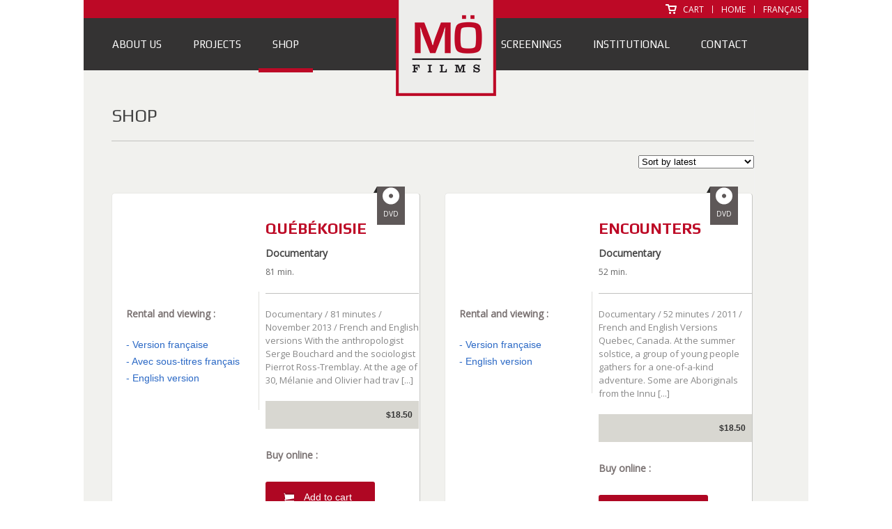

--- FILE ---
content_type: text/html; charset=UTF-8
request_url: https://mofilms.ca/en/boutique/
body_size: 6872
content:
<!DOCTYPE html> <!--[if IE 7]><html class="ie ie7" lang="en-US"> <![endif]--> <!--[if IE 8]><html class="ie ie8" lang="en-US"> <![endif]--> <!--[if !(IE 7) | !(IE 8)  ]><!--><html lang="en-US"> <!--<![endif]--><head><meta charset="UTF-8" /><meta name="viewport" content="width=device-width" /><title>Shop | MÖ FILMS</title><link rel="profile" href="http://gmpg.org/xfn/11" /><link rel="pingback" href="/xmlrpc.php" /><link href="https://fonts.googleapis.com/css?family=Open+Sans|Play:400,700" rel="stylesheet"> <!--[if lt IE 9]> <script src="/wp-content/themes/iconic-one/js/html5.js" type="text/javascript"></script> <![endif]--><meta name='robots' content='max-image-preview:large' /><style>img:is([sizes="auto" i], [sizes^="auto," i]) { contain-intrinsic-size: 3000px 1500px }</style><link rel='dns-prefetch' href='//fonts.googleapis.com' /><link rel="alternate" type="application/rss+xml" title="MÖ FILMS &raquo; Feed" href="https://mofilms.ca/en/feed/" /><link rel='stylesheet' id='stripe-main-styles-css' href='/wp-content/mu-plugins/vendor/godaddy/mwc-core/assets/css/stripe-settings.css?ver=1766079161' type='text/css' media='all' /><link rel='stylesheet' id='wp-block-library-css' href='/wp-includes/css/dist/block-library/style.min.css?ver=1760524527' type='text/css' media='all' /><style id='classic-theme-styles-inline-css' type='text/css'>/*! This file is auto-generated */
.wp-block-button__link{color:#fff;background-color:#32373c;border-radius:9999px;box-shadow:none;text-decoration:none;padding:calc(.667em + 2px) calc(1.333em + 2px);font-size:1.125em}.wp-block-file__button{background:#32373c;color:#fff;text-decoration:none}</style><link rel='stylesheet' id='wc-block-style-css' href='/wp-content/plugins/woocommerce/assets/css/blocks/style.css?ver=1646953304' type='text/css' media='all' /><style id='global-styles-inline-css' type='text/css'>:root{--wp--preset--aspect-ratio--square: 1;--wp--preset--aspect-ratio--4-3: 4/3;--wp--preset--aspect-ratio--3-4: 3/4;--wp--preset--aspect-ratio--3-2: 3/2;--wp--preset--aspect-ratio--2-3: 2/3;--wp--preset--aspect-ratio--16-9: 16/9;--wp--preset--aspect-ratio--9-16: 9/16;--wp--preset--color--black: #000000;--wp--preset--color--cyan-bluish-gray: #abb8c3;--wp--preset--color--white: #ffffff;--wp--preset--color--pale-pink: #f78da7;--wp--preset--color--vivid-red: #cf2e2e;--wp--preset--color--luminous-vivid-orange: #ff6900;--wp--preset--color--luminous-vivid-amber: #fcb900;--wp--preset--color--light-green-cyan: #7bdcb5;--wp--preset--color--vivid-green-cyan: #00d084;--wp--preset--color--pale-cyan-blue: #8ed1fc;--wp--preset--color--vivid-cyan-blue: #0693e3;--wp--preset--color--vivid-purple: #9b51e0;--wp--preset--gradient--vivid-cyan-blue-to-vivid-purple: linear-gradient(135deg,rgba(6,147,227,1) 0%,rgb(155,81,224) 100%);--wp--preset--gradient--light-green-cyan-to-vivid-green-cyan: linear-gradient(135deg,rgb(122,220,180) 0%,rgb(0,208,130) 100%);--wp--preset--gradient--luminous-vivid-amber-to-luminous-vivid-orange: linear-gradient(135deg,rgba(252,185,0,1) 0%,rgba(255,105,0,1) 100%);--wp--preset--gradient--luminous-vivid-orange-to-vivid-red: linear-gradient(135deg,rgba(255,105,0,1) 0%,rgb(207,46,46) 100%);--wp--preset--gradient--very-light-gray-to-cyan-bluish-gray: linear-gradient(135deg,rgb(238,238,238) 0%,rgb(169,184,195) 100%);--wp--preset--gradient--cool-to-warm-spectrum: linear-gradient(135deg,rgb(74,234,220) 0%,rgb(151,120,209) 20%,rgb(207,42,186) 40%,rgb(238,44,130) 60%,rgb(251,105,98) 80%,rgb(254,248,76) 100%);--wp--preset--gradient--blush-light-purple: linear-gradient(135deg,rgb(255,206,236) 0%,rgb(152,150,240) 100%);--wp--preset--gradient--blush-bordeaux: linear-gradient(135deg,rgb(254,205,165) 0%,rgb(254,45,45) 50%,rgb(107,0,62) 100%);--wp--preset--gradient--luminous-dusk: linear-gradient(135deg,rgb(255,203,112) 0%,rgb(199,81,192) 50%,rgb(65,88,208) 100%);--wp--preset--gradient--pale-ocean: linear-gradient(135deg,rgb(255,245,203) 0%,rgb(182,227,212) 50%,rgb(51,167,181) 100%);--wp--preset--gradient--electric-grass: linear-gradient(135deg,rgb(202,248,128) 0%,rgb(113,206,126) 100%);--wp--preset--gradient--midnight: linear-gradient(135deg,rgb(2,3,129) 0%,rgb(40,116,252) 100%);--wp--preset--font-size--small: 13px;--wp--preset--font-size--medium: 20px;--wp--preset--font-size--large: 36px;--wp--preset--font-size--x-large: 42px;--wp--preset--spacing--20: 0.44rem;--wp--preset--spacing--30: 0.67rem;--wp--preset--spacing--40: 1rem;--wp--preset--spacing--50: 1.5rem;--wp--preset--spacing--60: 2.25rem;--wp--preset--spacing--70: 3.38rem;--wp--preset--spacing--80: 5.06rem;--wp--preset--shadow--natural: 6px 6px 9px rgba(0, 0, 0, 0.2);--wp--preset--shadow--deep: 12px 12px 50px rgba(0, 0, 0, 0.4);--wp--preset--shadow--sharp: 6px 6px 0px rgba(0, 0, 0, 0.2);--wp--preset--shadow--outlined: 6px 6px 0px -3px rgba(255, 255, 255, 1), 6px 6px rgba(0, 0, 0, 1);--wp--preset--shadow--crisp: 6px 6px 0px rgba(0, 0, 0, 1);}:where(.is-layout-flex){gap: 0.5em;}:where(.is-layout-grid){gap: 0.5em;}body .is-layout-flex{display: flex;}.is-layout-flex{flex-wrap: wrap;align-items: center;}.is-layout-flex > :is(*, div){margin: 0;}body .is-layout-grid{display: grid;}.is-layout-grid > :is(*, div){margin: 0;}:where(.wp-block-columns.is-layout-flex){gap: 2em;}:where(.wp-block-columns.is-layout-grid){gap: 2em;}:where(.wp-block-post-template.is-layout-flex){gap: 1.25em;}:where(.wp-block-post-template.is-layout-grid){gap: 1.25em;}.has-black-color{color: var(--wp--preset--color--black) !important;}.has-cyan-bluish-gray-color{color: var(--wp--preset--color--cyan-bluish-gray) !important;}.has-white-color{color: var(--wp--preset--color--white) !important;}.has-pale-pink-color{color: var(--wp--preset--color--pale-pink) !important;}.has-vivid-red-color{color: var(--wp--preset--color--vivid-red) !important;}.has-luminous-vivid-orange-color{color: var(--wp--preset--color--luminous-vivid-orange) !important;}.has-luminous-vivid-amber-color{color: var(--wp--preset--color--luminous-vivid-amber) !important;}.has-light-green-cyan-color{color: var(--wp--preset--color--light-green-cyan) !important;}.has-vivid-green-cyan-color{color: var(--wp--preset--color--vivid-green-cyan) !important;}.has-pale-cyan-blue-color{color: var(--wp--preset--color--pale-cyan-blue) !important;}.has-vivid-cyan-blue-color{color: var(--wp--preset--color--vivid-cyan-blue) !important;}.has-vivid-purple-color{color: var(--wp--preset--color--vivid-purple) !important;}.has-black-background-color{background-color: var(--wp--preset--color--black) !important;}.has-cyan-bluish-gray-background-color{background-color: var(--wp--preset--color--cyan-bluish-gray) !important;}.has-white-background-color{background-color: var(--wp--preset--color--white) !important;}.has-pale-pink-background-color{background-color: var(--wp--preset--color--pale-pink) !important;}.has-vivid-red-background-color{background-color: var(--wp--preset--color--vivid-red) !important;}.has-luminous-vivid-orange-background-color{background-color: var(--wp--preset--color--luminous-vivid-orange) !important;}.has-luminous-vivid-amber-background-color{background-color: var(--wp--preset--color--luminous-vivid-amber) !important;}.has-light-green-cyan-background-color{background-color: var(--wp--preset--color--light-green-cyan) !important;}.has-vivid-green-cyan-background-color{background-color: var(--wp--preset--color--vivid-green-cyan) !important;}.has-pale-cyan-blue-background-color{background-color: var(--wp--preset--color--pale-cyan-blue) !important;}.has-vivid-cyan-blue-background-color{background-color: var(--wp--preset--color--vivid-cyan-blue) !important;}.has-vivid-purple-background-color{background-color: var(--wp--preset--color--vivid-purple) !important;}.has-black-border-color{border-color: var(--wp--preset--color--black) !important;}.has-cyan-bluish-gray-border-color{border-color: var(--wp--preset--color--cyan-bluish-gray) !important;}.has-white-border-color{border-color: var(--wp--preset--color--white) !important;}.has-pale-pink-border-color{border-color: var(--wp--preset--color--pale-pink) !important;}.has-vivid-red-border-color{border-color: var(--wp--preset--color--vivid-red) !important;}.has-luminous-vivid-orange-border-color{border-color: var(--wp--preset--color--luminous-vivid-orange) !important;}.has-luminous-vivid-amber-border-color{border-color: var(--wp--preset--color--luminous-vivid-amber) !important;}.has-light-green-cyan-border-color{border-color: var(--wp--preset--color--light-green-cyan) !important;}.has-vivid-green-cyan-border-color{border-color: var(--wp--preset--color--vivid-green-cyan) !important;}.has-pale-cyan-blue-border-color{border-color: var(--wp--preset--color--pale-cyan-blue) !important;}.has-vivid-cyan-blue-border-color{border-color: var(--wp--preset--color--vivid-cyan-blue) !important;}.has-vivid-purple-border-color{border-color: var(--wp--preset--color--vivid-purple) !important;}.has-vivid-cyan-blue-to-vivid-purple-gradient-background{background: var(--wp--preset--gradient--vivid-cyan-blue-to-vivid-purple) !important;}.has-light-green-cyan-to-vivid-green-cyan-gradient-background{background: var(--wp--preset--gradient--light-green-cyan-to-vivid-green-cyan) !important;}.has-luminous-vivid-amber-to-luminous-vivid-orange-gradient-background{background: var(--wp--preset--gradient--luminous-vivid-amber-to-luminous-vivid-orange) !important;}.has-luminous-vivid-orange-to-vivid-red-gradient-background{background: var(--wp--preset--gradient--luminous-vivid-orange-to-vivid-red) !important;}.has-very-light-gray-to-cyan-bluish-gray-gradient-background{background: var(--wp--preset--gradient--very-light-gray-to-cyan-bluish-gray) !important;}.has-cool-to-warm-spectrum-gradient-background{background: var(--wp--preset--gradient--cool-to-warm-spectrum) !important;}.has-blush-light-purple-gradient-background{background: var(--wp--preset--gradient--blush-light-purple) !important;}.has-blush-bordeaux-gradient-background{background: var(--wp--preset--gradient--blush-bordeaux) !important;}.has-luminous-dusk-gradient-background{background: var(--wp--preset--gradient--luminous-dusk) !important;}.has-pale-ocean-gradient-background{background: var(--wp--preset--gradient--pale-ocean) !important;}.has-electric-grass-gradient-background{background: var(--wp--preset--gradient--electric-grass) !important;}.has-midnight-gradient-background{background: var(--wp--preset--gradient--midnight) !important;}.has-small-font-size{font-size: var(--wp--preset--font-size--small) !important;}.has-medium-font-size{font-size: var(--wp--preset--font-size--medium) !important;}.has-large-font-size{font-size: var(--wp--preset--font-size--large) !important;}.has-x-large-font-size{font-size: var(--wp--preset--font-size--x-large) !important;}
:where(.wp-block-post-template.is-layout-flex){gap: 1.25em;}:where(.wp-block-post-template.is-layout-grid){gap: 1.25em;}
:where(.wp-block-columns.is-layout-flex){gap: 2em;}:where(.wp-block-columns.is-layout-grid){gap: 2em;}
:root :where(.wp-block-pullquote){font-size: 1.5em;line-height: 1.6;}</style><link rel='stylesheet' id='nivo-image-slider-css' href='/wp-content/plugins/nivo-image-slider/assets/css/style.css?ver=1556488579' type='text/css' media='all' /><link rel='stylesheet' id='woocommerce-layout-css' href='/wp-content/plugins/woocommerce/assets/css/woocommerce-layout.css?ver=1646953305' type='text/css' media='all' /><link rel='stylesheet' id='woocommerce-smallscreen-css' href='/wp-content/plugins/woocommerce/assets/css/woocommerce-smallscreen.css?ver=1646953305' type='text/css' media='only screen and (max-width: 768px)' /><link rel='stylesheet' id='woocommerce-general-css' href='/wp-content/plugins/woocommerce/assets/css/woocommerce.css?ver=1646953305' type='text/css' media='all' /><style id='woocommerce-inline-inline-css' type='text/css'>.woocommerce form .form-row .required { visibility: visible; }</style><link rel='stylesheet' id='qts_front_styles-css' href='/wp-content/plugins/qtranslate-slug/assets/css/qts-default.css?ver=1556488585' type='text/css' media='all' /><link rel='stylesheet' id='woocommerce-wootabs-plugin-styles-css' href='/wp-content/plugins/woocommerce-wootabs/public/assets/css/public.css?ver=1556489507' type='text/css' media='all' /><link rel='stylesheet' id='themonic-style-css' href='/wp-content/themes/iconic-one/style.css?ver=1570243050' type='text/css' media='all' /><link rel='stylesheet' id='custom-style-css' href='/wp-content/themes/iconic-one/custom.css?ver=1556487196' type='text/css' media='all' /> <!--[if lt IE 9]><link rel='stylesheet' id='themonic-ie-css' href='/wp-content/themes/iconic-one/css/ie.css?ver=1556487672' type='text/css' media='all' /> <![endif]--><link rel='stylesheet' id='style-css' href='/wp-content/themes/iconic-one/style.css?ver=1570243050' type='text/css' media='all' /> <script type="text/javascript" id="wp-disable-css-lazy-load-js-extra">var WpDisableAsyncLinks = {"wp-disable-google-fonts":"https:\/\/fonts.googleapis.com\/css?family=Ubuntu:400,700&subset=latin,latin-ext"};</script> <link rel="EditURI" type="application/rsd+xml" title="RSD" href="/xmlrpc.php?rsd" /><link rel="canonical" href="https://mofilms.ca/en/boutique/" /><link rel='shortlink' href='https://mofilms.ca/en/?p=16' /><link rel="alternate" title="oEmbed (JSON)" type="application/json+oembed" href="/en/wp-json/oembed/1.0/embed?url=https%3A%2F%2Fmofilms.ca%2Fen%2Fboutique%2F" /><link rel="alternate" title="oEmbed (XML)" type="text/xml+oembed" href="/en/wp-json/oembed/1.0/embed?url=https%3A%2F%2Fmofilms.ca%2Fen%2Fboutique%2F&#038;format=xml" /><base href="https://mofilms.ca/"></base> <script type="text/javascript">// 
	function toggleLinkGrp(id) {
	   var e = document.getElementById(id);
	   if(e.style.display == 'block')
			e.style.display = 'none';
	   else
			e.style.display = 'block';
	}
	//</script> <meta name="generator" content="qTranslate-XT 3.6.0.dev" /><link hreflang="x-default" href="https://mofilms.ca/fr/boutique/" rel="alternate" /><link hreflang="fr" href="https://mofilms.ca/fr/boutique/" rel="alternate" /><link hreflang="en" href="https://mofilms.ca/en/boutique/" rel="alternate" /> <noscript><style>.woocommerce-product-gallery{ opacity: 1 !important; }</style></noscript><meta http-equiv="Content-Type" content="text/html; charset=UTF-8" ></head><body class="wp-singular page-template-default page page-id-16 wp-theme-iconic-one woocommerce woocommerce-page woocommerce-no-js metaslider-plugin full-width single-author en"><div id="page" class="hfeed site"><header id="masthead" class="site-header" role="banner"><div class="themonic-logo"> <a href="https://mofilms.ca/en/" title="MÖ FILMS" rel="home"><img src="/wp-content/uploads/2013/09/logo.png" alt="MÖ FILMS"></a></div><div class="menu-topmenu-container"><ul id="menu-topmenu" class="menu"><li id="lang_select"><a href="https://mofilms.ca/fr/boutique/" lang="fr">Fran&ccedil;ais</a></li><li id="menu-item-85" class="menu-item menu-item-type-post_type menu-item-object-page menu-item-home menu-item-85"><a href="https://mofilms.ca/en/">Home</a></li><li class="menu-item-102"><a class="cart-contents" href="https://mofilms.ca/en/panier/">Cart</a></li></ul></div><nav id="site-navigation" class="themonic-nav" role="navigation"> <a class="assistive-text" href="#content" title="Skip to content">Skip to content</a><div class="menu-generalmenu-container"><ul id="menu-top" class="nav-menu"><li id="menu-item-586" class="menu-item menu-item-type-post_type menu-item-object-page menu-item-586"><a href="https://mofilms.ca/en/a-propos/">About us</a></li><li id="menu-item-587" class="menu-item menu-item-type-post_type menu-item-object-page menu-item-587"><a href="https://mofilms.ca/en/projects/">Projects</a></li><li id="menu-item-582" class="menu-item menu-item-type-post_type menu-item-object-page current-menu-item page_item page-item-16 current_page_item menu-item-582"><a href="https://mofilms.ca/en/boutique/" aria-current="page">Shop</a></li><li id="menu-item-583" class="menu-item menu-item-type-post_type menu-item-object-page menu-item-583"><a href="https://mofilms.ca/en/contact/">Contact</a></li><li id="menu-item-584" class="menu-item menu-item-type-post_type menu-item-object-page menu-item-584"><a href="https://mofilms.ca/en/lectures/">Institutional</a></li><li id="menu-item-585" class="menu-item menu-item-type-post_type menu-item-object-page menu-item-585"><a href="https://mofilms.ca/en/screenings/">Screenings</a></li></ul></div></nav><div class="clear"></div></header><div id="main" class="wrapper"><div id="primary" class="site-content"><div id="content" role="main"><article id="post-16" class="post-16 page type-page status-publish hentry"><header class="entry-header"><h1 class="entry-title">Shop</h1></header><div class="entry-content"><div class="woocommerce columns-4 "><div class="woocommerce-notices-wrapper"></div><form class="woocommerce-ordering" method="get"> <select name="orderby" class="orderby" aria-label="Shop order"><option value="popularity" >Sort by popularity</option><option value="date"  selected='selected'>Sort by latest</option><option value="price" >Sort by price: low to high</option><option value="price-desc" >Sort by price: high to low</option> </select> <input type="hidden" name="paged" value="1" /></form><ul class="products columns-4"><li class="first post-188 product type-product status-publish has-post-thumbnail product_cat-dvd  instock taxable shipping-taxable purchasable product-type-simple"> <a href="https://mofilms.ca/en/boutique/quebekoisie/" class="woocommerce-LoopProduct-link woocommerce-loop-product__link"><div class="left" style="width:220px; overflow:hidden;"> <a class="left productsThumb" href="https://mofilms.ca/en/boutique/quebekoisie/"> <noscript><img decoding="async" style="width:211px;" src="/wp-content/uploads/2014/10/Affiche_quebekoisie_Finale_24x36_avec_prix_format_web.jpg" alt=""></noscript><img class="lazyload" decoding="async" style="width:211px;" src='data:image/svg+xml,%3Csvg%20xmlns=%22http://www.w3.org/2000/svg%22%20viewBox=%220%200%20210%20140%22%3E%3C/svg%3E' data-src="/wp-content/uploads/2014/10/Affiche_quebekoisie_Finale_24x36_avec_prix_format_web.jpg" alt=""> </a><div class="locationLinks left"><p>Rental and viewing&nbsp;:</p><ul><li><a href="https://vimeo.com/ondemand/quebekoisie">- Version française</a></li><li><a href="https://vimeo.com/ondemand/35345">- Avec sous-titres français</a></li><li><a href="https://vimeo.com/ondemand/35343">- English version</a></li></ul></div></div><div class="right productContent "><h3><a class="" href="https://mofilms.ca/en/boutique/quebekoisie/">Québékoisie</a></h3><p class="productType">Documentary</p><p class="productMoreInfo">81 min.</p><div class="product_category_title"><div class="gidi"></div><span class="DVD">DVD</span></div><div class="productDescription">Documentary / 81 minutes / November 2013 / French and English versions With the anthropologist Serge Bouchard and the sociologist Pierrot Ross-Tremblay. At the age of 30, Mélanie and Olivier had trav [...]</div> <span class="price"><span class="woocommerce-Price-amount amount"><span class="woocommerce-Price-currencySymbol">&#36;</span>18.50</span></span><div class='left buyOnline'><p>Buy online :</p></a><a href="/en/boutique/?add-to-cart=188" data-quantity="1" class="button product_type_simple add_to_cart_button ajax_add_to_cart" data-product_id="188" data-product_sku="" aria-label="Add &ldquo;Québékoisie&rdquo; to your cart" rel="nofollow" data-product_price="18.50" data-product_name="Québékoisie" data-google_product_id="">Add to cart</a></div></div></li><li class="post-34 product type-product status-publish has-post-thumbnail product_cat-dvd last instock taxable shipping-taxable purchasable product-type-simple"> <a href="https://mofilms.ca/en/boutique/encounters/" class="woocommerce-LoopProduct-link woocommerce-loop-product__link"><div class="left" style="width:220px; overflow:hidden;"> <a class="left productsThumb" href="https://mofilms.ca/en/boutique/encounters/"> <noscript><img decoding="async" style="width:211px;" src="/wp-content/uploads/2013/09/rencontre.jpg" alt=""></noscript><img class="lazyload" decoding="async" style="width:211px;" src='data:image/svg+xml,%3Csvg%20xmlns=%22http://www.w3.org/2000/svg%22%20viewBox=%220%200%20210%20140%22%3E%3C/svg%3E' data-src="/wp-content/uploads/2013/09/rencontre.jpg" alt=""> </a><div class="locationLinks left"><p>Rental and viewing&nbsp;:</p><ul><li><a href="https://vimeo.com/ondemand/rencontre">- Version française</a></li><li><a href="https://vimeo.com/ondemand/encounters">- English version</a></li></ul></div></div><div class="right productContent "><h3><a class="" href="https://mofilms.ca/en/boutique/encounters/">Encounters</a></h3><p class="productType">Documentary</p><p class="productMoreInfo">52 min.</p><div class="product_category_title"><div class="gidi"></div><span class="DVD">DVD</span></div><div class="productDescription">Documentary / 52 minutes / 2011 / French and English Versions Quebec, Canada. At the summer solstice, a group of young people gathers for a one-of-a-kind adventure. Some are Aboriginals from the Innu  [...]</div> <span class="price"><span class="woocommerce-Price-amount amount"><span class="woocommerce-Price-currencySymbol">&#36;</span>18.50</span></span><div class='left buyOnline'><p>Buy online :</p></a><a href="/en/boutique/?add-to-cart=34" data-quantity="1" class="button product_type_simple add_to_cart_button ajax_add_to_cart" data-product_id="34" data-product_sku="" aria-label="Add &ldquo;Encounters&rdquo; to your cart" rel="nofollow" data-product_price="18.50" data-product_name="Encounters" data-google_product_id="">Add to cart</a></div></div></li><li class="first post-143 product type-product status-publish has-post-thumbnail product_cat-dvd  outofstock taxable shipping-taxable purchasable product-type-simple"> <a href="https://mofilms.ca/en/boutique/asiemut/" class="woocommerce-LoopProduct-link woocommerce-loop-product__link"><div class="left" style="width:220px; overflow:hidden;"> <a class="left productsThumb" href="https://mofilms.ca/en/boutique/asiemut/"> <noscript><img decoding="async" style="width:211px;" src="/wp-content/uploads/2013/09/Untitled-2.png" alt=""></noscript><img class="lazyload" decoding="async" style="width:211px;" src='data:image/svg+xml,%3Csvg%20xmlns=%22http://www.w3.org/2000/svg%22%20viewBox=%220%200%20210%20140%22%3E%3C/svg%3E' data-src="/wp-content/uploads/2013/09/Untitled-2.png" alt=""> </a><div class="locationLinks left"><p>Rental and viewing&nbsp;:</p><ul><li><a href="https://www.onf.ca/film/asiemut/location">ONF (au Canada) <a href="http://www.filmsdocumentaires.com/films/1691-asiemut"> FilmsDocumentaires.com</a></li></ul></div></div><div class="right productContent "><h3><a class="" href="https://mofilms.ca/en/boutique/asiemut/">ASIEMUT</a></h3><p class="productType">Documentary</p><p class="productMoreInfo">56 min.</p><div class="product_category_title"><div class="gidi"></div><span class="DVD">DVD</span></div><div class="productDescription">Documentary / 56 minutes / 2007 / French and English versions / 35 prizes won around the world There are so many choices in everyday life! Everyone has their own journey, their own direction, their ow [...]</div> <span class="price"><span class="woocommerce-Price-amount amount"><span class="woocommerce-Price-currencySymbol">&#36;</span>18.50</span></span><div class='left buyOnline'><p>Buy online :</p></a><a href="https://mofilms.ca/en/boutique/asiemut/" data-quantity="1" class="button product_type_simple" data-product_id="143" data-product_sku="" aria-label="Read more about &ldquo;ASIEMUT&rdquo;" rel="nofollow" data-product_price="18.50" data-product_name="ASIEMUT" data-google_product_id="">Read more</a></div></div></li><li class="post-146 product type-product status-publish has-post-thumbnail product_cat-book last outofstock taxable shipping-taxable product-type-simple"> <a href="https://mofilms.ca/en/boutique/cadence/" class="woocommerce-LoopProduct-link woocommerce-loop-product__link"><div class="left" style="width:220px; overflow:hidden;"> <a class="left productsThumb" href="https://mofilms.ca/en/boutique/cadence/"> <noscript><img decoding="async" style="width:211px;" src="/wp-content/uploads/2014/08/cadence-site-web.jpg" alt=""></noscript><img class="lazyload" decoding="async" style="width:211px;" src='data:image/svg+xml,%3Csvg%20xmlns=%22http://www.w3.org/2000/svg%22%20viewBox=%220%200%20210%20140%22%3E%3C/svg%3E' data-src="/wp-content/uploads/2014/08/cadence-site-web.jpg" alt=""> </a></div><div class="right productContent "><h3><a class="" href="https://mofilms.ca/en/boutique/cadence/">Cadence</a></h3><p class="productType">Book (in french): The Asiemut Expedition</p><p class="productMoreInfo">160 pages</p><div class="product_category_title"><div class="gidi"></div><span class="BOOK">BOOK</span></div><div class="productDescription">Book / In French only / 160 pages (including 16 pages of photos) / 2007  This book carries us deeper into the author&#8217;s cycling adventure: 8,000 km from Mongolia to India. Through encounters, jo [...]</div><div class='left buyOnline'><p>Buy online :</p></a><a href="https://mofilms.ca/en/boutique/cadence/" data-quantity="1" class="button product_type_simple" data-product_id="146" data-product_sku="" aria-label="Read more about &ldquo;Cadence&rdquo;" rel="nofollow" data-product_price="" data-product_name="Cadence" data-google_product_id="">Read more</a></div></div></li></ul></div></div><footer class="entry-meta"></footer></article></div></div><div id="secondary" class="widget-area" role="complementary"><div class="widget widget_search"><form role="search" method="get" id="searchform" class="searchform" action="https://mofilms.ca/en/"><div> <label class="screen-reader-text" for="s">Search for:</label> <input type="text" value="" name="s" id="s" /> <input type="submit" id="searchsubmit" value="Search" /></div></form></div><div class="widget widget_recent_entries"><p class="widget-title">Recent Posts</p><ul><li><a href='https://mofilms.ca/en/a-hauteur-denfant-au-cinema-a-lautomne-2024/'>À hauteur d&#8217;enfant en clôture du FCVQ et au cinéma dès le 20 sept. 2024!</a></li><li><a href='https://mofilms.ca/en/wandering-a-rohingya-story-on-vod/'>Wandering a Rohingya Story on streaming</a></li><li><a href='https://mofilms.ca/en/prix-ecrans-canadiens-du-meilleur-documentaire-pour-errance-sans-retour-et-3-prix-iris/'>Canadian Screen Award for Best Documentary and 3 Iris Awards for Wandering, a Rohingya story</a></li><li><a href='https://mofilms.ca/en/premier-prix-au-fidba/'>First Prize at FIDBA</a></li><li><a href='https://mofilms.ca/en/new-award-and-selections-for-wandering-a-rohingya-story/'>New award and selections for Wandering, a Rohingya Story</a></li></ul></div><div class="widget widget_pages"><p class="widget-title">Pages</p><ul><li class="page_item page-item-2"><a href="https://mofilms.ca/en/a-propos/">About us</a></li><li class="page_item page-item-48"><a href="https://mofilms.ca/en/">Home</a></li><li class="page_item page-item-16 current_page_item current_page_item"><a href="https://mofilms.ca/en/boutique/" aria-current="page">Shop</a></li><li class="page_item page-item-199"><a href="https://mofilms.ca/en/distributors/">Distributors</a></li><li class="page_item page-item-20"><a href="https://mofilms.ca/en/lectures/">Institutional</a></li><li class="page_item page-item-7"><a href="https://mofilms.ca/en/projects/">Projects</a></li><li class="page_item page-item-395"><a href="https://mofilms.ca/en/screenings-asiemut/">Screenings &#8211; Asiemut</a></li><li class="page_item page-item-384"><a href="https://mofilms.ca/en/screenings-ice-philosophy/">Screenings &#8211; Ice Philosophy</a></li><li class="page_item page-item-323"><a href="https://mofilms.ca/en/screenings-and-awards-quebekoisie/">Screenings &#8211; Québékoisie</a></li><li class="page_item page-item-366"><a href="https://mofilms.ca/en/screenings-enocunters/">Screenings &#8211; Enocunters</a></li><li class="page_item page-item-18"><a href="https://mofilms.ca/en/screenings/">Screenings</a></li><li class="page_item page-item-33"><a href="https://mofilms.ca/en/all-products/">all products</a></li><li class="page_item page-item-90"><a href="https://mofilms.ca/en/commande/">Commande</a></li><li class="page_item page-item-22"><a href="https://mofilms.ca/en/contact/">Contact</a></li><li class="page_item page-item-44"><a href="https://mofilms.ca/en/logout/">Logout</a></li><li class="page_item page-item-89"><a href="https://mofilms.ca/en/panier/">Panier</a></li><li class="page_item page-item-95"><a href="https://mofilms.ca/en/mon-compte/deconnexion/">Déconnexion</a></li></ul></div><div class="widget widget_tag_cloud"><p class="widget-title">Tag Cloud</p></div></div></div><footer id="colophon" role="contentinfo"> <noscript><img src="/wp-content/themes/iconic-one/img/Logo-Mofilms-bas-page-site-web.png"></noscript><img class="lazyload" src='data:image/svg+xml,%3Csvg%20xmlns=%22http://www.w3.org/2000/svg%22%20viewBox=%220%200%20210%20140%22%3E%3C/svg%3E' data-src="/wp-content/themes/iconic-one/img/Logo-Mofilms-bas-page-site-web.png"><div class="site-info"></div></footer><div class="clear"></div></div> <script type="speculationrules">{"prefetch":[{"source":"document","where":{"and":[{"href_matches":"\/en\/*"},{"not":{"href_matches":["\/wp-*.php","\/wp-admin\/*","\/wp-content\/uploads\/*","\/wp-content\/*","\/wp-content\/plugins\/*","\/wp-content\/themes\/iconic-one\/*","\/en\/*\\?(.+)"]}},{"not":{"selector_matches":"a[rel~=\"nofollow\"]"}},{"not":{"selector_matches":".no-prefetch, .no-prefetch a"}}]},"eagerness":"conservative"}]}</script> <noscript><style>.lazyload{display:none;}</style></noscript><script data-noptimize="1">window.lazySizesConfig=window.lazySizesConfig||{};window.lazySizesConfig.loadMode=1;</script><script async data-noptimize="1" src='//secureservercdn.net/166.62.112.150/86f.f9c.myftpupload.com/wp-content/plugins/autoptimize/classes/external/js/lazysizes.min.js?ao_version=3.1.14'></script> <script type="text/javascript">var c = document.body.className;
		c = c.replace(/woocommerce-no-js/, 'woocommerce-js');
		document.body.className = c;</script> <script type="text/javascript" id="wc-add-to-cart-js-extra">var wc_add_to_cart_params = {"ajax_url":"\/wp-admin\/admin-ajax.php","wc_ajax_url":"https:\/\/mofilms.ca\/en\/?wc-ajax=%%endpoint%%","i18n_view_cart":"View cart","cart_url":"https:\/\/mofilms.ca\/en\/panier\/","is_cart":"","cart_redirect_after_add":"no"};</script> <script type="text/javascript" id="woocommerce-js-extra">var woocommerce_params = {"ajax_url":"\/wp-admin\/admin-ajax.php","wc_ajax_url":"https:\/\/mofilms.ca\/en\/?wc-ajax=%%endpoint%%"};</script> <script type="text/javascript" id="wc-cart-fragments-js-extra">var wc_cart_fragments_params = {"ajax_url":"\/wp-admin\/admin-ajax.php","wc_ajax_url":"https:\/\/mofilms.ca\/en\/?wc-ajax=%%endpoint%%","cart_hash_key":"wc_cart_hash_635e3d25ef2b78112580b625aea610c3","fragment_name":"wc_fragments_635e3d25ef2b78112580b625aea610c3","request_timeout":"5000"};</script> <script defer src="//secureservercdn.net/166.62.112.150/86f.f9c.myftpupload.com/wp-content/cache/autoptimize/js/autoptimize_fbdd4c67557b6df8919419ff9e68f175.js"></script></body></html>

--- FILE ---
content_type: text/css
request_url: https://mofilms.ca/wp-content/themes/iconic-one/style.css?ver=1570243050
body_size: 11153
content:
/*
Theme Name: Iconic One
Theme URI: http://themonic.com/iconic-one/
Author: Themonic
Author URI: http://themonic.com
Description: Iconic One is a premium quality theme with pixel perfect typography and responsiveness and is built for speed with pagespeed score of 95+, Iconic One implements proper SEO so that your content will rank high and is compatible with AIOSEO and Yoast SEO, It makes proper use of Live customizer that allows you to setup the theme in minutes, you can easily upload the logo, modify the background color, footer text, social media urls without touching any line of code. It utilizes latest HTML 5, CSS3 and wordpress native functions for creating the awesomeness that looks good on every browser. Support is free, access the support here http://themonic.com/support/, Report issues and feedback at http://themonic.com/feedback/.
Version: 1.2.3
License: GNU General Public License v2 or later
License URI: http://www.gnu.org/licenses/gpl-2.0.html
Tags: Blue, White, Black, one-column, two-columns, right-sidebar, custom-background, flexible-width, custom-menu, full-width-template, post-formats, rtl-language-support, theme-options, custom-colors
Text Domain: Themonic

Note: Iconic One theme supports child themes and custom.css for extensive customization without breaking the theme.
It is recommended to use those instead of modifying core files. - http://codex.wordpress.org/Child_Themes

©2013 Shashank Singh, Themonic.com
Happy 10th Anniversary to WordPress.
*/
/*Imports custom css file for easy customization.
Edit the file here http://yoursite.com/wordpress/wp-admin/theme-editor.php?file=custom.css&theme=iconic-one
Replace yoursite with your domain name.
*/

/*Reset Css*/
html, body, div, span, applet, object, iframe, h1, h2, h3, h4, h5, h6, p, blockquote, pre, a, abbr, acronym, address, big, cite, code, del, dfn, em, img, ins, kbd, q, s, samp, small, strike, strong, sub, sup, tt, var, b, u, i, center, dl, dt, dd, ol, ul, li, fieldset, form, label, legend, table, caption, tbody, tfoot, thead, tr, th, td, article, aside, canvas, details, embed, figure, figcaption, footer, header, hgroup, menu, nav, output, ruby, section, summary, time, mark, audio, video {
	margin: 0;
	padding: 0;
	border: 0;
	font-size: 100%;
	vertical-align: baseline;
}

body {
	line-height: 1;
}
ol,
ul {
	list-style: none;
}
blockquote,
q {
	quotes: none;
}
blockquote:before,
blockquote:after,
q:before,
q:after {
	content: '';
	content: none;
}
table {
	border-collapse: collapse;
	border-spacing: 0;
}
caption,
th,
td {
	font-weight: normal;
	text-align: left;
}
h1,
h2,
h3,
h4,
h5,
h6 {
	clear: both;
	font-family: 'Play', sans-serif;
}
html {
	overflow-y: scroll;
	font-size: 100%;
	-webkit-text-size-adjust: 100%;
	-ms-text-size-adjust: 100%;
}
a:focus {
	outline: none;
}
article,
aside,
details,
figcaption,
figure,
footer,
header,
nav,
section {
	display: block;
}

hgroup {
    display: inline-block;
    margin: 17px 0;
	padding: 14px 0;
   	float:none;
	}
hgroup a {
    font-size: 34px;
    font-weight: normal;
    text-decoration: none;
	padding-left:15px;
	color:#444444;
	text-shadow: 0.1px 1px 2px #888888;
}

hgroup .site-description {
    font-weight: normal;
	padding-left: 18px;
	line-height: 2;
	font-size:12px;
}

audio,
canvas,
video {
	display: inline-block;
}
audio:not([controls]) {
	display: none;
}
del {
	color: #333;
}
ins {
	background: #fff9c0;
	text-decoration: none;
}
hr {
	background-color: #ccc;
	border: 0;
	height: 1px;
	margin: 24px;
}
sub,
sup {
	font-size: 75%;
	line-height: 0;
	position: relative;
	vertical-align: baseline;
}
sup {
	top: -0.5em;
}
sub {
	bottom: -0.25em;
}
small {
	font-size: smaller;
}
img {
	border: 0;
	-ms-interpolation-mode: bicubic;
}
/* Add rounded corners to social media icons */
.socialmedia img {
 border-radius: 4px;
}

/* Clearing floats */
.clear:after,
.wrapper:after,
.format-status .entry-header:after {
	clear: both;
}
.clear:before,
.clear:after,
.wrapper:before,
.wrapper:after,
.format-status .entry-header:before,
.format-status .entry-header:after {
	display: table;
	content: "";
}

.wrapper{background:#f1f1ee;}


.clearfix:after {
	content: ".";
	display: block;
	clear: both;
	visibility: hidden;
	line-height: 0;
	height: 0;
}
 
.clearfix {
	display: inline-block;
}
 
html[xmlns] .clearfix {
	display: block;
}
 
* html .clearfix {
	height: 1%;
}

.left{float:left;}
.right{float:right;}
.noBg{background:none !important;}


/* =Repeatable patterns
-------------------------------------------------------------- */

.cycloneslider{
	margin-bottom:10px;
}

/* Small headers */
.archive-title,
.page-title,
.widget-title,{
	font-size: 11px;

	line-height: 2.181818182;
	font-weight: bold;
	text-transform: uppercase;
	color: #636363;
}

.entry-content th,
.comment-content th {
	background: #f1f1f1;
	font-size: 11px;
	line-height: 2.181818182;
	font-weight: bold;
	padding: 7px 14px;
	text-transform: uppercase;
	color: #636363;
}

/* Shared Post Format styling */
article.format-quote footer.entry-meta,
article.format-link footer.entry-meta,
article.format-status footer.entry-meta {
	font-size: 11px;
	line-height: 2.181818182;
}

/* Form fields, general styles first */
button,
input,
textarea {
	border: 1px solid #ccc;
	border-radius: 0px;
	font-family: inherit;
	margin-right:0%;
	margin-bottom: 7px;
	padding: 8px 10px;
}
button,
input {
    line-height: normal;
}
textarea {
	font-size: 100%;
	overflow: auto;
	vertical-align: top;
}

#searchsubmit {
	background:#bd0926;
	
	/* IE10 Consumer Preview */ 
	background-image: -ms-linear-gradient(top, #bc0926 0%, #a80721 100%);

	/* Mozilla Firefox */ 
	background-image: -moz-linear-gradient(top, #bc0926 0%, #a80721 100%);

	/* Opera */ 
	background-image: -o-linear-gradient(top, #bc0926 0%, #a80721 100%);

	/* Webkit (Safari/Chrome 10) */ 
	background-image: -webkit-gradient(linear, left top, left bottom, color-stop(0, #bc0926), color-stop(1, #a80721));

	/* Webkit (Chrome 11+) */ 
	background-image: -webkit-linear-gradient(top, #bc0926 0%, #a80721 100%);

	/* W3C Markup, IE10 Release Preview */ 
	background-image: linear-gradient(to bottom, #bc0926 0%, #a80721 100%);
	
	
	color:#fff;
	margin-left: -4px;
	cursor:pointer;
}
/* Reset non-text input types */
input[type="checkbox"],
input[type="radio"],
input[type="file"],
input[type="hidden"],
input[type="image"],
input[type="color"] {
	border: 0;
	border-radius: 0;
	padding: 0;
}

/* Buttons */

li.bypostauthor cite span {
	color: #fff;
	background-color: #00A1E0;
	background-image: none;
	border: 1px solid #f3f3f3;
	border-radius: 2px;
	box-shadow: none;
	padding: 0;
}

/* Responsive images - Iconic One*/
.entry-content img,
.comment-content img,
.widget img {
	max-width: 100%; /* Fluid images for posts, comments, and widgets */
}
img[class*="align"],
img[class*="wp-image-"],
img[class*="attachment-"] {
	height: auto; /* This makes sure that images scales properly on all browsers*/
}
img.size-full,
img.size-large,
img.header-image,
img.wp-post-image {
	max-width: 100%;
	height: auto; /* This makes sure that images scales properly on all browsers*/
}

/* Make sure videos fit max width of parent container */
embed,
iframe,
object,
video {
	max-width: 100%;
}
.entry-content .twitter-tweet-rendered {
	max-width: 100% !important; /* Override the Twitter embed fixed width */
}

.menu-item-102{background:url('img/cart.png') left center no-repeat; padding-left:5px;}



/* Images */
.alignleft {
	float: left;
}
.alignright {
	float: right;
}
.aligncenter {
	display: block;
	margin-left: auto;
	margin-right: auto;
}
.entry-content img,
.comment-content img,
.widget img,
img.header-image,
.author-avatar img,
img.wp-post-image {
	box-shadow: 0 1px 4px rgba(0, 0, 0, 0.1);
	margin-bottom: 10px;
}
.wp-caption {
	max-width: 100%; /* Keep wide captions from overflowing their container. */
	padding: 4px;
}
.wp-caption .wp-caption-text,
.gallery-caption,
.entry-caption {
	font-style: italic;
	font-size: 12px;
	line-height: 2;
	color: #666666;
}
img.wp-smiley,
.rsswidget img {
	border: 0;
	border-radius: 0;
	box-shadow: none;
	margin-bottom: 0;
	margin-top: 0;
	padding: 0;
}
.entry-content dl.gallery-item {
	margin: 0;
}
.gallery-item a,
.gallery-caption {
	width: 90%;
}
.gallery-item a {
	display: block;
}
.gallery-caption a {
	display: inline;
}
.gallery-columns-1 .gallery-item a {
	max-width: 100%;
	width: auto;
}
.gallery .gallery-icon img {
	height: auto;
	max-width: 90%;
	padding: 5%;
}
.gallery-columns-1 .gallery-icon img {
	padding: 3%;
}

/* Navigation for posts and pages*/
.site-content nav {
	border: 1px solid #EDEDED;
	background:#f9f9f9;
	clear: both;
	line-height: 2;
	margin-bottom:28px;
	overflow: hidden;
	padding:2%;
}
#nav-above {
	padding: 24px 0;
}
#nav-above {
	display: none;
}
.paged #nav-above {
	display: block;
}

.nav-previous a, .nav-next > a {
    text-decoration: none;
}
.nav-previous,
.previous-image {
	float: left;
	padding-bottom: 7px;
	width: 50%;
}
.nav-next,
.next-image {
	float: right;
	text-align: right;
	width: 50%;
}
.nav-single + .comments-area,
#comment-nav-above {
	margin: 48px 0;
}

/* Author profiles */
.author .archive-header {
	margin-bottom: 24px;
}
.author-info {
	border-top: 1px solid #ededed;
	margin: 24px 0;
	padding-top: 24px;
	overflow: hidden;
}
.author-description p {
	color: #757575;
	font-size: 13px;
	line-height: 1.846153846;
}
.author.archive .author-info {
	border-top: 0;
	margin: 0 0 48px;
}
.author.archive .author-avatar {
	margin-top: 0;
}


/* =Basic structure
-------------------------------------------------------------- */

/* Body, links, basics */
html {
	font-size: 90.5%;
}
body {
	font-size: 14px;
	font-family: "Ubuntu", Helvetica, Arial, sans-serif;
	text-rendering: optimizeLegibility;
	color: #444;
}

a {
	outline: none;
	color: #444444;
}
a:hover {
	color: #111111;
}


.menu-topmenu-container{
	background:#bd0926;
	width:100%;
	overflow:hidden;
	padding:6px 0;
}

.site-header .menu-topmenu-container ul{padding:0 10px;}
.site-header .menu-topmenu-container ul li{float:right;}
.site-header .menu-topmenu-container ul li a{color:#fff; font-family: 'Open Sans', sans-serif; font-size:12px; text-transform:uppercase; text-decoration:none;}
.site-header .menu-topmenu-container ul li a:hover{text-decoration:underline;}

.site-header .menu-topmenu-container ul li:before{
	content:'|';
	color:#fff;
	font-size:10px;
	font-family: 'open sans', sans-serif;
	padding:0 10px;
	position:relative;
	top:-2px;
}
.site-header .menu-topmenu-container ul li:last-child:before{content:'';}



/* Assistive text */
.assistive-text,
.site .screen-reader-text {
	position: absolute !important;
	clip: rect(1px, 1px, 1px, 1px);
}
.themonic-nav .assistive-text:hover,
.themonic-nav .assistive-text:active,
.themonic-nav .assistive-text:focus {
	background: #fff;
	border: 2px solid #333;
	border-radius: 3px;
	clip: auto !important;
	color: #000;
	display: block;
	font-size: 12px;
	padding: 12px;
	position: absolute;
	top: 5px;
	left: 5px;
	z-index: 100000; /* Above WP toolbar */
}

/* Page structure */
.site {
	padding: 0 24px;
	background-color: #fff;
}

.widget-area {
	margin-top:10px;
}

/* Header */
.site-header {
	position:relative;
	background:#343333;
	text-align: left;
}

.productLeftThumbnail{ padding:7px 10px 10px 10px;}
.productLeftThumbnail > img{margin:0 auto;}
.productLeftThumbnail > a{border-radius:0 0 5px 5px !important; width:180px; text-align:left;}
.productLeftThumbnail .price{
float:left; width:180px; padding:10px;	background:#d8d7d1; text-align:left;
}
.productLeftThumbnail a{display:none !important;}
.productLeftThumbnail a.add_to_cart_button{display:inline-block !important;}

.productLeftThumbnail .amount{
	color:#333;
	font-weight:bold;
	float:left;
}

.productLeftThumbnail .price .amountInfo{color:#333; padding-left:3px;}




.site-header .menu-topmenu-container ul{ padding:0 10px;}
.site-header .menu-topmenu-container ul li{float:right;}
.site-header .menu-topmenu-container ul li a{color:#fff; font-family: 'Open Sans', sans-serif; font-size:12px; text-transform:uppercase; text-decoration:none;}
.site-header .menu-topmenu-container ul li a:hover{text-decoration:underline;}

.listAuthor li{
	cursor:pointer;
}

.listAuthor li:hover{text-decoration:underline;}
.PerAuthor li{display:none;}
/* WooCommerce */
#main{
	padding:50px 40px 20px;
}


.distributeursMainPage h2{
	font-size:20px;
	margin:1em 0 10px;
}

.distributeursMainPage p.subPageTitle{
	font-size:13px;
	text-transform:uppercase;
	margin:1em 0 1em 15px;
}

.distributeursMainPage img{float:none;}
.distributeursMainPage ul{margin-left:30px; list-style:disc; margin-bottom:10px;}



.single-product .related.products{display:none;}
.single-product .entry-meta{display:none;}

.single-product .product_summary_wrapper{
	float:left;
	margin-right:3%;
	width:20% !important;
	overflow:hidden;
}

.single-product .product{position:relative;}

.single-product .woocommerce-product-gallery{ float:left; margin-right:3%;}
.single-product .product .woocommerce-tabs{ float:left; width:77%; clear:none !important;}

.single-product .woocommerce div.product p.price, .single-product .woocommerce div.product span.price{
	color:#333;
	font-weight:bold;
	display:inline-block;
	background:#d8d7d1;
	font-size:14px;
	width:93%;
	padding:0 4% 0 4%;
	margin-bottom:0;
	padding-top:-20px;
}

.single-product .product_summary_wrapper >div:first-child{margin-bottom:-10px !important;}
.single-product .flex-control-nav{display:none;}

.woocommerce div.product div.images .flex-control-thumbs{}

.woocommerce #content div.product div.summary, 
.woocommerce div.product div.summary, 
.woocommerce-page #content div.product div.summary, 
.woocommerce-page div.product div.summary{
	width:100%;
}
.woocommerce #content div.product div.images, 
.woocommerce div.product div.images, 
.woocommerce-page #content div.product div.images, 
.woocommerce-page div.product div.images{
	width:100%;
	margin-bottom:0;
}


.single-product .product_meta{display:none;}
.single-product .woocommerce div.product form.cart .button{width:100%; border-radius: 0 0 5px 5px; text-align:left;}
.single-product .quantity{display:none;}
.single-product .woocommerce #content div.product div.images, 
.single-product .woocommerce div.product div.images, 
.single-product .woocommerce-page #content div.product div.images, 
.single-product .woocommerce-page div.product div.images{
	width:100%;
}

.single-product .nav-single{display:none;}

.single-product #main #secondary{display:none;}
.single-product #primary{width:100%;}

.single-product .below-title-meta{display:none;}

.single-product .woocommerce div.product .woocommerce-tabs:after{
   content: " "; /* Older browser do not support empty content */
   visibility: hidden;
   display: block;
   height: 0;
   clear: both;
	}
.single-product .woocommerce div.product .woocommerce-tabs ul.tabs{float:left; margin-bottom:20px; width:100%; padding-left:0; margin-right:0;}
.single-product .woocommerce div.product .woocommerce-tabs ul.tabs:before{border-bottom:none !important;}

.single-product .woocommerce div.product .woocommerce-tabs ul.tabs li:first-child{padding-left:0;}
.single-product .woocommerce div.product .woocommerce-tabs ul.tabs li{ float:left; text-transform:uppercase; border:none; border-radius:0; border:none; background:transparent !important; margin-left:0 !important; }


.single-product .woocommerce div.product .woocommerce-tabs ul.tabs li::after, 
.single-product .woocommerce div.product .woocommerce-tabs ul.tabs li::before{border:none !important; box-shadow:none !important;}

.single-product .woocommerce div.product .woocommerce-tabs ul.tabs li.active{background:transparent !important;}
.single-product .woocommerce div.product .woocommerce-tabs ul.tabs li a{ float:left; color:#bd0926 !important; padding:0; text-decoration:none;}
.single-product .woocommerce div.product .woocommerce-tabs ul.tabs li a:hover{text-decoration:underline;}
.single-product .woocommerce div.product .woocommerce-tabs ul.tabs li.active a{text-decoration:underline;}



.single-product .woocommerce-tabs ul.tabs > li:after{
	content:'|';
	color:#c1c1bf;
	font-size:10px;
	font-family: 'open sans', sans-serif;
	padding:0 10px;
	position:relative;
	top:-2px;
}
.single-product .woocommerce-tabs ul.tabs > li:last-child:after{content:'';}





.productPageInnerBlock .subPageTitle{font-size:15px; text-transform:uppercase;}
.productPageInnerBlock a{color:#fff;}
.productPageInnerBlock a.productInterLink{color:#bf1e2e; text-decoration:none;}
.productPageInnerBlock a.productInterLink:hover{text-decoration:underline;}

.productPageInnerBlock .social-ring{float:right; margin-top:20px !important;}


#main #secondary .block .content{
	width:100%;
	margin:10px 0;
	font-size:12px;
	line-height:1.4em;
}
#main #secondary .block .content h2{margin-bottom:10px;}

#main{position:relative;}

#main .mainBgImgContainer{
	position:absolute;
	z-index:1;
	top:-273px;
	left:0px;
	width:1040px;
}
#main .mainBgImgContainer .ifTooBig{
background:url('img/bgIfTooBig.png') bottom center repeat-x !important;
position:absolute;
bottom:0;
left:0;
width:100%;
height:400px;
z-index:5;
}
#main .mainBgImg{
	width:100%;
}
#page #masthead{position:relative; z-index:3;}
#main #content{position:relative; z-index:2;}

#content .product .quantity{
	height:30px;
}

#content{
position:relative;
}
#content .donateButton{
	position:absolute;
	right:0;
	top:-5px;
}

.multipleVideosBonus div.set > *:first-child{
	margin-right:20px;
	float:left;
}

.multipleVideosBonus div.set > *{margin-bottom:20px;}

.homeSlider { position: relative; overflow: hidden; width:100%; margin:24px 0; border:1px solid #C1C1BF;}
.homeSlider ul{width:100%;}
.homeSlider ul li { position:relative; list-style: none; width:100%; float:left;}
.homeSlider ul li a{width:100%; display:block; padding:0; float:left;}
.homeSlider ul li a img{width:100%; display:block; padding:0; float:left;}
.homeSlider ul li > div{
	/* background:url('img/shadow.png') top left repeat-x; */

	position:absolute;
	bottom:0;
	padding:4%;
	color:#fff;
}
					
.homeSlider ol.dots{
	position:absolute;
	bottom:20px;
	right:20px;
}
.homeSlider ol.dots li.dot{
	display:inline-block;
	width:6px;
	height:6px;
	margin:0 4px;
	text-indent:-9999px;
	border:2px solid #000;
	background:#000;
	border-radius:90px;
	cursor:pointer;
	transition: background .5s, opacity .5s;
}
.homeSlider ol.dots li.dot.active{border-color:#000; background:#fff;}






.customSlider {
	width:200px;
	float:right;
	position: relative;
	overflow: auto;
	border:none;
	background-color:rgb(0,0,0);
	background-color:rgba(0,0,0,0.6);
}
.customSlider > ul{margin:0 !important;}
.customSlider > ul > li{
	padding:20px;
	-webkit-box-sizing: border-box; /* Safari/Chrome, other WebKit */
	-moz-box-sizing: border-box;    /* Firefox, other Gecko */
	box-sizing: border-box;         /* Opera/IE 8+ */
}
    .customSlider li { list-style: none; }
        .customSlider ul li { float: left; position:relative; height:220px;}
					.customSlider ul li > div{
						/* background:url('img/shadow.png') top left repeat-x; */
					
						position:absolute;
						bottom:0;
						padding:4%;
						color:#fff;
					}
					
.customSlider ol.dots{
	position:absolute;
	bottom:20px;
	right:20px;
}
.customSlider ol.dots li.dot{
	display:inline-block;
	width:8px;
	height:8px;
	margin:0 4px;
	text-indent:-9999px;
	background:#938d8c;
	border-radius:90px;
	cursor:pointer;
	transition: background .5s, opacity .5s;
}
.customSlider ol.dots li.dot.active{background:#c8c5c4;}




#content .woocommerce-ordering{position:relative; margin-bottom:30px;}









#page .ourProjects .products li.product{min-height:400px;}


/* Product page */

#page ul.products{
	margin:40px 0;
}
#page .products li.product{width:47.8%; min-height:440px; border-right:1px solid #c6c6c3; border-bottom:1px solid #c6c6c3; border-radius:5px; border-top:1px solid #e9e9e6; border-left:1px solid #e9e9e6; background:#fff;}



#page .products li.product img{ float:left; margin-bottom:0;}
#page .products li.product h3{ padding-top:30px; padding-bottom:4px; text-transform:uppercase; font-family: 'Play', sans-serif; font-size:22px; color:#bd0926;}
#page .products li.product h3 a{color:#bd0926;}

#page .products li.product p.productType{font-family: 'Open Sans', sans-serif; font-weight:bold; color:2e2e2d; margin-bottom:5px;}
#page .products li.product p.productMoreInfo{font-family: 'Open Sans', sans-serif; font-size:12px; color:#666;}

	
.unslider-arrow{
	position:absolute;
	top:0;
	bottom:0;
	width:30px;
	height:125px;
	background:#000;
	display:block;
	z-index:9;
	
	cursor:pointer;
	text-indent:-9999px;
}

.unslider-arrow.prev{left:0;}
.unslider-arrow.next{left:1010px;}

.unslider-arrow.prev span{position:absolute; top:57px; left:10px; display:block; width:10px; height:10px; background:url('img/leftArrow.png') left center no-repeat;}
.unslider-arrow.next span{position:absolute; top:57px; right:10px; display:block; width:10px; height:10px; background:url('img/rightArrow.png') left center no-repeat;}
	
.ProductSliderFooter{
	position: relative;
	overflow: auto;
	background-color:rgb(0,0,0);
	background:rgba(0,0,0,0.7);
	width:90%;
	padding:0 5%;
	height:125px !important;
	border-top:5px solid #bf1e2e;
	margin-top:30px;
}

.ProductSliderFooter > ul{margin:0 !important;}
.ProductSliderFooter > ul > li{
	padding:20px;
	-webkit-box-sizing: border-box; /* Safari/Chrome, other WebKit */
	-moz-box-sizing: border-box;    /* Firefox, other Gecko */
	box-sizing: border-box;         /* Opera/IE 8+ */

}
.ProductSliderFooter > ul > li img{	margin-right:100px;}
    .ProductSliderFooter li { list-style: none; }
        .ProductSliderFooter ul li { float: left; position:relative; height:220px;}
					.ProductSliderFooter ul li > div{
						/* background:url('img/shadow.png') top left repeat-x; */
					
						position:absolute;
						bottom:0;
						padding:4%;
						color:#fff;
					}

	











.woocommerce-pagination span.current{ color:#fff !important;}
.woocommerce-pagination li a:hover{color:#fff !important;}


.locationLinks{padding:20px; width:170px; border-right:1px solid #dededb; word-wrap:break-word;}

.locationLinks p{font-family: 'Open Sans', sans-serif; font-weight:bold; font-size:14px; color:#797171; margin-bottom:12px;}
.locationLinks li a{
	color:#2a68c5;
}
#page .locationLinks li a:hover{text-decoration:underline;}

.products li.product .productContent{width:50%; float:left; position:relative; margin-bottom:10px;}
.products li.product .productContent > h3{width:70%;}

.products li.product .productContentAlone{width:94%; padding:0 3% 35px;}
#page .productContentAlone .locationLinks{width:100%; padding:10px 0; border-right:none;}
#page .productContentAlone span.price{position:absolute;bottom:-7px; left:0; width:92.5% !important; border-radius:0 0 3px 3px;}

.products li.product .productContent .product_category_title{
	position:absolute;
	top:-10px;
	right:20px;
	background:#5e5858;
	color:#fff;
	width:40px;
	height:55px;
}

.products li.product .productContent .product_category_title span{
	font-family: 'Open Sans', sans-serif;
	font-size:10px;
	text-transform:uppercase;
	position:absolute;
	bottom:7px;
	text-align:center;
	width:40px;
	display:block;
}

.products li.product .productContent .product_category_title .gidi{
	background:url('img/categoryImg.png') top center no-repeat;
	width:5px;
	height:9px;
	position:absolute;
	left:-5px;
	top:0;
}


.products li.product .productContent .product_category_title span.DVD,.products li.product .productContent .product_category_title span.CD,.products li.product .productContent .product_category_title span.BOOK{
	padding-top:30px;
}
.products li.product .productContent .product_category_title span.DVD{background:url('img/DVD.png') top center no-repeat;}
.products li.product .productContent .product_category_title span.CD{background:url('img/CD.png') top center no-repeat;}
.products li.product .productContent .product_category_title span.BOOK{background:url('img/BOOK.png') top center no-repeat;}

.products li.product .buyOnline{
	padding:20px 0;
	
}

.products li.product .buyOnline p{font-family: 'Open Sans', sans-serif; font-weight:bold; font-size:14px; color:#797171; margin-bottom:12px;}
.products li.product .buyOnline .add_to_cart_button{padding:15px 33px 15px 55px !important; background:#af0723 url('img/cartBigger.png') 25px center no-repeat !important;}

.products li.product .productContent .productDescription{padding:20px 0; margin-top:15px; border-top:1px solid #c1c1bf; font-family: 'Open Sans', sans-serif; line-height:1.5em; font-size:13px; color:#888;}
#page .products li.product .price{ float:left; width:92%; padding:10px 4% 10px 4%;	background:#d8d7d1; text-align:right;}
.products .price .amount{
	color:#333;
	font-weight:bold;
}
.products .price .amountInfo{float:right;	color:#333; padding-left:3px;}

.bonus {
	display:block;
	margin-top:15px;
	font-family: 'Open Sans', sans-serif;
	font-size:14px;
	padding:5px 10px;
	text-decoration:none;
	background:#bc0926;
	background-image: -ms-linear-gradient(top, #bc0926 0%, #a80721 100%);
	background-image: -moz-linear-gradient(top, #bc0926 0%, #a80721 100%);
	background-image: -o-linear-gradient(top, #bc0926 0%, #a80721 100%);
	background-image: -webkit-gradient(linear, left top, left bottom, color-stop(0, #bc0926), color-stop(1, #a80721));
	background-image: -webkit-linear-gradient(top, #bc0926 0%, #a80721 100%);
	background-image: linear-gradient(to bottom, #bc0926 0%, #a80721 100%);
	color:#fff;
	cursor:pointer;
	border:none;
}
.donateButton button{
	border-radius:3px;
	font-size:16px;
	padding:10px 20px;
	background:#bc0926;
	background-image: -ms-linear-gradient(top, #bc0926 0%, #a80721 100%);
	background-image: -moz-linear-gradient(top, #bc0926 0%, #a80721 100%);
	background-image: -o-linear-gradient(top, #bc0926 0%, #a80721 100%);
	background-image: -webkit-gradient(linear, left top, left bottom, color-stop(0, #bc0926), color-stop(1, #a80721));
	background-image: -webkit-linear-gradient(top, #bc0926 0%, #a80721 100%);
	background-image: linear-gradient(to bottom, #bc0926 0%, #a80721 100%);
	color:#fff;
	cursor:pointer;
	border:none;
}
input#submit{cursor:pointer;}
.woocommerce a.button.alt, .woocommerce button.button.alt, .woocommerce input.button.alt, .woocommerce #respond input#submit.alt, .woocommerce #content input.button.alt, .woocommerce-page a.button.alt, .woocommerce-page button.button.alt, .woocommerce-page input.button.alt, .woocommerce-page #respond input#submit.alt, .woocommerce-page #content input.button.alt{
	background:#bd0926 !important;
	
	/* IE10 Consumer Preview */ 
	background-image: -ms-linear-gradient(top, #bc0926 0%, #a80721 100%) !important;

	/* Mozilla Firefox */ 
	background-image: -moz-linear-gradient(top, #bc0926 0%, #a80721 100%) !important;

	/* Opera */ 
	background-image: -o-linear-gradient(top, #bc0926 0%, #a80721 100%) !important;

	/* Webkit (Safari/Chrome 10) */ 
	background-image: -webkit-gradient(linear, left top, left bottom, color-stop(0, #bc0926), color-stop(1, #a80721)) !important;

	/* Webkit (Chrome 11+) */ 
	background-image: -webkit-linear-gradient(top, #bc0926 0%, #a80721 100%) !important;

	/* W3C Markup, IE10 Release Preview */ 
	background-image: linear-gradient(to bottom, #bc0926 0%, #a80721 100%) !important;
	
}
.woocommerce .button{border:none !important; padding:8px 10px !important; color:#fff !important; 	font-family: "Ubuntu", Helvetica, Arial, sans-serif !important; font-weight:normal !important; text-shadow: none !important;}

#page .ourProjects ul.products .product{width:21.9%; margin-bottom:0;}
#page .ourProjects ul.products .product .productContent h3{padding-top:10px; width:100%;}
#page .ourProjects ul.products .product .productContent{width:88%; padding:0 6%;}

#page .ourProjects ul.products .product .productsThumb{margin:5px;}

.payment_methods label{color:#000 !important;}

.add_to_cart_button{
	background:#b40824 !important; color:#fff !important; padding:12px 25px !important; font-weight:normal !important;
}

.site-header h1,
.site-header h2 {
	text-align: center;
}
.site-header h1 a,
.site-header h2 a {
	color: #515151;
	display: inline-block;
	text-decoration: none;
}
.site-header h1 a:hover,
.site-header h2 a:hover {
	color: #21759b;
}
.site-header h1 {
	font-size: 24px;
	line-height: 1.285714286;
	margin-bottom: 14px;
}
.site-header h2 {
	font-weight: normal;
	font-size: 13px;
	line-height: 1;
	color: #757575;
}
.header-image {
	margin-top: 24px;
}

.themonic-logo{
	position:absolute;
	top:0;
	left:448px;
	z-index:1;
}
.themonic-logo a{
	display:inline-block;
	margin:0 auto;
	width:145px;
}


/* Navigation Menu and icons*/
.themonic-nav {
	text-align: center;
	float:left;
	width:100%;
}

.themonic-nav li {
	font-size: 12px;
	line-height: 1.42857143;
	width:auto;
	transition: .3s ease 0s;
}

.themonic-nav li:hover {
		display: inline-block;
		text-decoration: none;
}
	
.themonic-nav  li a{
	padding: 0 20px;
}

/* These are used for Themonic Main Nav Bar li background colors - for colorful menu */

.bluem{ background-color:#00A1E0; padding:5px; }
.orangem{ background-color:#FF811A;  }
.greenm{ background-color:#8AC327; }
.redm{ background-color:#F96234; padding:10px;}

/* Banner */
section[role="banner"] {
	margin-bottom: 48px;
}

/* Sidebar */
.widget-area .widget {
	-webkit-hyphens: auto;
	-moz-hyphens: auto;
	hyphens: auto;
	margin-bottom: 20px;
	word-wrap: break-word;
}
.widget-area .widget-title {
	font-size: 16px;
		border-bottom:1px solid #C1C1BF;
		padding-bottom:10px;
}

.widget.widget_search {
    margin-bottom: 14px;
}

.widget-area .widget li,
.widget-area .widget .textwidget {
	font-size: 13px;
	line-height: 1.646153846;
	padding: 2px 0;
}
.widget-area .widget p {
	margin-bottom: 12px;
}
	
.widget-area .textwidget ul {
	list-style: disc outside;
	margin: 0 0 24px;
}
.widget-area .textwidget li {
	margin-left: 36px;
}
.widget-area .widget a {
	color: #757575;
	text-decoration:none;
	font-size: 98%;
}
.widget-area .widget a:hover {
	color: #4F5254;
}
.widget-area #s {
	width: 55%; /* define a width to avoid dropping a wider submit button */
}

/* Footer box-shadow: 4px 1px 10px 1px #F1F1F1;*/
footer[role="contentinfo"] {
	width: 100%;
	clear: both;
	font-size: 14px;
	height: 24px;
	line-height: 2;
	margin-right: auto;
	margin-bottom: 0px;
	padding: 24px 0;
	}
footer[role="contentinfo"] a {
	color: #686868;
	margin-left:5px;
	text-decoration: none;
}
footer[role="contentinfo"] a:hover {
	color: #333333;
}


/* Main content area, sticky post styling and comment content
-------------------------------------------------------------- */

.entry-meta {
	clear: both;
}
.entry-header {
	margin-bottom: 20px;
	}
.entry-header img.wp-post-image {
	margin-bottom: 24px;
	}
.entry-header .entry-title, #main h1.page-title {
	font-size: 26px;
	line-height: 1.2;
	font-weight: normal;
	margin-bottom:20px;
	border-bottom:1px solid #c1c1bf;
	width:100%;
	padding-bottom:20px;
	text-transform:uppercase;
}
.entry-header .entry-title a {
	text-decoration: none;
}
.entry-header .entry-format {
	margin-top: 24px;
	font-weight: normal;
}
.entry-header .comments-link {
	margin-top: 24px;
	font-size: 13px;
	line-height: 1.846153846;
	color: #757575;
}
.comments-link a,
.entry-meta a {
	color: #757575;
}
.comments-link a:hover,
.entry-meta a:hover {
	color: #333;
}
.site-content article.sticky  {
    background: #F8F8F8;
    border-color: #DDDDDD;
    border-style: solid solid double;
    border-width: 1px 1px 1px 7px;
    box-shadow: 0.01em 0.1em 0.1em 0.1em #EEEEEE;
    font-size: 13px;
    line-height: 1.19231;
    margin-bottom: 24px;
    padding: 17px;
    text-align: left;
}
.entry-content,
.entry-summary,
.mu_register {
	line-height: 1.714285714;
}
.entry-content h1,
.comment-content h1,
.entry-content h2,
.comment-content h2,
.entry-content h3,
.comment-content h3,
.entry-content h4,
.comment-content h4,
.entry-content h5,
.comment-content h5,
.entry-content h6,
.comment-content h6 {
	margin: 24px 0;
	line-height: 1.714285714;
}
.entry-content h1,
.comment-content h1 {
	font-size: 21px;
	line-height: 1.5;
}
.entry-content h2,
.comment-content h2,
.mu_register h2 {
	font-size: 18px;
	line-height: 1.6;
}
.entry-content h3,
.comment-content h3 {
	font-size: 16px;
	line-height: 1.846153846;
}
.entry-content h4,
.comment-content h4 {
	font-size: 14px;
	line-height: 1.846153846;
}
.entry-content h5,
.comment-content h5 {
	font-size: 13px;
	line-height: 1.846153846;
}
.entry-content h6,
.comment-content h6 {
	font-size: 12px;
	line-height: 1.846153846;
}
.entry-content p,
.entry-summary p,
.comment-content p,
.mu_register p {
	margin: 0 0 20px;
	line-height: 1.714285714;
}
.entry-content ol,
.comment-content ol,
.entry-content ul,
.comment-content ul,
.mu_register ul {
	margin: 0 0 24px;
	line-height: 1.714285714;
}
.entry-content ul ul,
.comment-content ul ul,
.entry-content ol ol,
.comment-content ol ol,
.entry-content ul ol,
.comment-content ul ol,
.entry-content ol ul,
.comment-content ol ul {
	margin-bottom: 0;
}
.entry-content ul,
.comment-content ul,
.mu_register ul {
	list-style: square outside;
}
.entry-content ol,
.comment-content ol {
	list-style: decimal outside;
}
.entry-content li,
.comment-content li,
.mu_register li {
	margin: 0 0 0 36px;
}
.entry-content blockquote,
.comment-content blockquote {
	background: #FAFAFA;
    border-left: 4px solid #D6D6D6;
	border-right: 4px solid #D6D6D6;
	border-radius:14px;
	margin-bottom: 24px;
	padding: 24px;
	font-style: italic;
}
.entry-content blockquote p:last-child,
.comment-content blockquote p:last-child {
	margin-bottom: 0;
}
.entry-content code,
.comment-content code {
	font-family: Consolas, Monaco, Lucida Console, monospace;
	font-size: 12px;
	line-height: 2;
}
.entry-content pre,
.comment-content pre {
	border: 1px solid #ededed;
	border-radius: 20px;
	color: #666;
	font-family: Consolas, Monaco, Lucida Console, monospace;
	font-size: 12px;
	line-height: 1.514285714;
	margin: 24px 0;
	overflow: auto;
	padding: 24px;
}
.entry-content pre code,
.comment-content pre code {
	display: block;
}
.entry-content abbr,
.comment-content abbr,
.entry-content dfn,
.comment-content dfn,
.entry-content acronym,
.comment-content acronym {
	border-bottom: 1px dotted #666;
	cursor: help;
}
.entry-content address,
.comment-content address {
	display: block;
	line-height: 1.5;
	margin: 0 0 24px;
}
img.alignleft {
	margin: 8px 24px 12px 0;
}
img.alignright {
	margin: 12px 0 12px 24px;
}
img.aligncenter {
	margin-top: 12px;
	margin-bottom: 12px;
}
.entry-content embed,
.entry-content iframe,
.entry-content object,
.entry-content video {
	margin-bottom: 2px;
}
.entry-content dl,
.comment-content dl {
	margin: 0 24px;
}
.entry-content dt,
.comment-content dt {
	font-weight: bold;
	line-height: 1.714285714;
}
.entry-content dd,
.comment-content dd {
	line-height: 1.714285714;
	margin-bottom: 24px;
}
.entry-content table,
.comment-content table {
	border-bottom: 1px solid #ededed;
	color: #757575;
	font-size: 12px;
	line-height: 2;
	margin: 0 0 24px;
	width: 100%;
}
.entry-content table caption,
.comment-content table caption {
	font-size: 16px;
	margin: 24px 0;
}
.entry-content td,
.comment-content td {
	border-top: 1px solid #ededed;
	padding: 7px 14px;
}
.site-content article {
	margin-bottom: 28px;
	padding-bottom: 24px;
	word-wrap: break-word;
	-webkit-hyphens: auto;
	-moz-hyphens: auto;
	hyphens: auto;
}
.page-links {
	clear: both;
	line-height: 1.714285714;
}
footer.entry-meta {
	margin-top: 24px;
	font-size: 13px;
	line-height: 1.846153846;
	color: #757575;
}

.entry-meta > span a {
	color: #333333;
    padding: 2px;
	text-decoration:none;
}
.single-author .entry-meta .by-author {
	display: none;
}
.mu_register h2 {
	color: #757575;
	font-weight: normal;
}


/* =Archives
-------------------------------------------------------------- */

.archive-header,
.page-header {
	margin-bottom: 48px;
	padding-bottom: 22px;
	border-bottom: 1px solid #ededed;
}
.archive-meta {
	color: #757575;
	font-size: 12px;
	line-height: 2;
	margin-top: 22px;
}


/* =Single image attachment view
-------------------------------------------------------------- */

.article.attachment {
	overflow: hidden;
}
.image-attachment div.attachment {
	text-align: center;
}
.image-attachment div.attachment p {
	text-align: center;
}
.image-attachment div.attachment img {
	display: block;
	height: auto;
	margin: 0 auto;
	max-width: 100%;
}
.image-attachment .entry-caption {
	margin-top: 8px;
}


/* =Aside post format
-------------------------------------------------------------- */

article.format-aside h1 {
	margin-bottom: 24px;
}
article.format-aside h1 a {
	text-decoration: none;
	color: #4d525a;
}
article.format-aside h1 a:hover {
	color: #2e3542;
}
article.format-aside .aside {
	background: #F3F3F3;
    border-top: 16px solid #16A1E7;
    padding: 24px 24px 0;
}
article.format-aside p {
	font-size: 13px;
	line-height: 1.846153846;
	color: #4a5466;
}
article.format-aside blockquote:last-child,
article.format-aside p:last-child {
	margin-bottom: 0;
}


/* =Post formats
-------------------------------------------------------------- */

/* Quote posts */
article.format-quote .entry-content p {
	margin: 0;
	padding-bottom: 24px;
}
article.format-quote .entry-content blockquote {
	display: block;
	padding: 24px 24px 0;
	font-size: 15px;
	line-height: 1.6;
	font-style: normal;
	color: #6a6a6a;
	background: #efefef;
}

/* Status posts */
.format-status .entry-header {
	margin-bottom: 24px;
}
.format-status .entry-header header {
	display: inline-block;
}
.format-status .entry-header h1 {
	font-size: 15px;
	font-weight: normal;
	line-height: 1.6;
	margin: 0;
}
.format-status .entry-header h2 {
	font-size: 12px;
	font-weight: normal;
	line-height: 2;
	margin: 0;
}
.format-status .entry-header header a {
	color: #757575;
}
.format-status .entry-header header a:hover {
	color: #21759b;
}
.format-status .entry-header img {
	float: left;
	margin-right: 21px;
}


/* =Comments
changed article header
-------------------------------------------------------------- */

.comments-title {
	margin-bottom: 48px;
	font-size: 16px;
	line-height: 1.5;
	font-weight: normal;
}
.comments-area article {
	margin: 24px 0;
}
.comments-area article header {
	float:left;
	margin: 0 15px 0 15px;
	overflow: hidden;

}
.comments-area article header img {
	float: left;
	padding: 0;
	line-height: 0;
}
.comments-area article header cite,
.comments-area article header time {
	display: block;
	margin-left: 45px;
}
.comments-area article header cite {
	font-style: normal;
	font-size: 15px;
	line-height: 1.42857143;
}
.comments-area article header time {
	line-height: 1.714285714;
	text-decoration: none;
	font-size: 10px;
	color: #5e5e5e;
}
.comments-area article header a {
	text-decoration: none;
	color: #5e5e5e;
}
.comments-area article header a:hover {
	color: #21759b;
}
.comments-area article header cite a {
	color: #444;
}
.comments-area article header cite a:hover {
	text-decoration: underline;
}
.comments-area article header h4 {
	position: absolute;
	top: 0;
	right: 0;
	padding: 6px 12px;
	font-size: 12px;
	font-weight: normal;
	color: #fff;
	background-color: #0088d0;
	background-repeat: repeat-x;
	background-image: -moz-linear-gradient(top, #009cee, #0088d0);
	background-image: -ms-linear-gradient(top, #009cee, #0088d0);
	background-image: -webkit-linear-gradient(top, #009cee, #0088d0);
	background-image: -o-linear-gradient(top, #009cee, #0088d0);
	background-image: linear-gradient(top, #009cee, #0088d0);
	border-radius: 3px;
	border: 1px solid #007cbd;
}
.comments-area li.bypostauthor cite span {
	position: relative;
	margin-left: 5px;
	padding: 2px 5px;
	font-size: 10px;
}
a.comment-reply-link,
a.comment-edit-link {
	color: #686868;
	font-size: 13px;
	line-height: 1.846153846;
}
a.comment-reply-link:hover,
a.comment-edit-link:hover {
	color: #21759b;
}
.commentlist .pingback {
	line-height: 1.714285714;
	margin-bottom: 24px;
}

.commentlist > .comment{background:#f9f9f9; padding:10px;}
.commentlist > .comment article{margin:0; padding:0;}
/* Comment form */
#respond {
	margin-top: 48px;
}
#respond h3#reply-title {
	font-size: 16px;
	line-height: 1.5;
}
#respond h3#reply-title #cancel-comment-reply-link {
	margin-left: 10px;
	font-weight: normal;
	font-size: 12px;
}
#respond form {
	margin: 24px 0;
}
#respond form p {
	margin: 11px 0;
}
#respond form p.logged-in-as {
	margin-bottom: 24px;
}
#respond form label {
	display: block;
	line-height: 1.714285714;
}
#respond form input[type="text"],
#respond form textarea {
	-moz-box-sizing: border-box;
	box-sizing: border-box;
	font-size: 12px;
	line-height: 1.714285714;
	padding: 10px;
	width: 100%;
}
#respond form p.form-allowed-tags {
	margin: 0;
	font-size: 12px;
	line-height: 2;
	color: #5e5e5e;
}
.required {
	color: red;
}


/* =Front page template
-------------------------------------------------------------- */

.entry-page-image {
	margin-bottom: 14px;
}
.template-front-page .site-content article {
	border: 0;
	margin-bottom: 0;
}
.template-front-page .widget-area {
	clear: both;
	float: none;
	width: auto;
	padding-top: 24px;
	border-top: 1px solid #ededed;
}
.template-front-page .widget-area .widget li {
	margin: 8px 0 0;
	font-size: 13px;
	line-height: 1.714285714;
	list-style-type: square;
	list-style-position: inside;
}
.template-front-page .widget-area .widget li a {
	color: #757575;
}
.template-front-page .widget-area .widget li a:hover {
	color: #21759b;
}
.template-front-page .widget-area .widget_text img {
	float: left;
	margin: 8px 24px 8px 0;
}


/* =Widgets
-------------------------------------------------------------- */

.widget-area .widget ul ul {
	margin-left: 12px;
}
.widget_rss li {
	margin: 12px 0;
}
.widget_recent_entries .post-date,
.widget_rss .rss-date {
	color: #aaa;
	font-size: 11px;
	margin-left: 12px;
}
#wp-calendar {
	margin: 0;
	width: 100%;
	font-size: 13px;
	line-height: 1.846153846;
	color: #686868;
}
#wp-calendar th,
#wp-calendar td,
#wp-calendar caption {
	text-align: left;
}
#wp-calendar #next {
	padding-right: 24px;
	text-align: right;
}
.widget_search label {
	display: block;
	font-size: 13px;
	line-height: 1.846153846;
}
.widget_twitter li {
	list-style-type: none;
}
.widget_twitter .timesince {
	display: block;
	text-align: right;
}
/*Below title meta styling - added May 05 */
.below-title-meta{

	padding-bottom:35px;
	color:#a2a2a2; 
	line-height:1.7;
	width:106.3%;
	margin-left:-3.1%;
	}

.below-title-meta a{
		color:#666666; text-decoration:none;
		}

.below-title-meta a:hover{
	color:#444444;
	}

.adt{float:left;padding-left:22px;}
.adt-comment{float:right;padding-right:16px;}

    .articletags a{background-color: #555;
		margin: 2px;
		padding: 3px;
		text-decoration: none;
		text-shadow: 0 0px 0 #FFFFFF;
		color:#fff;}
	.articletags a:hover{color:#f2f2f2;}
	
.footercopy {
    padding-left: 20px;
	float: left;
	}
	
.footercredit {
    float: right;
    padding-right: 20px;
}
.site-wordpress{
	color: #888888;
    padding: 10px 2px;
	float: right;
	font-size:13px;
	}
.site-wordpress a{
	color: #666666;
    text-decoration:none;
	}
/* =Plugins
----------------------------------------------- */

img#wpstats {
	display: block;
	margin: 0 auto 24px;
	}
.socialmedia{
    float: right;
     padding: 7px 10px;
	text-align: right;
    width: 25%;
	margin-top:30px;
	}
.socialmedia a{
    padding: 0 5px;
	}

/* new responsive selectnav.js css */
.selectnav { display: none; }
select.selectnav {margin:4px; padding:10px;} /* centers select */




	.author-avatar {
		float: left;
		margin-top: 8px;
	}
	.author-description {
		float: right;
		width: 85%;
	}
	.site {
		margin: 0 auto;
		width: 1040px;
	}
	.site-content {
	border-right: 1px solid #F1F1F1;
    float: left;
    width: 64.1042%;
	}
	body.template-front-page .site-content,
	body.single-attachment .site-content,
	body.full-width .site-content {
		width: 96%;
	}
		
	.widget-area {
    float: right;
    margin: 24px 0;
    padding: 0 2% 0 0;
    width: 27.7417%;
	}
	.site-header h1,
	.site-header h2 {
		text-align: left;
	}
	.site-header h1 {
		font-size: 26px;
		line-height: 1.446153846;
		margin-bottom: 0;
	}
	
	
	.menu-generalmenu-container{
		width:100%;
		background:#343333;
	}
	
	
	
	.themonic-nav ul.nav-menu {
		float:left;
		position:relative;
		background:#343333;
		display: inline-block !important;
		text-align: left;
		width: 96%;
		padding:0 2%;
		height:75px;
		font-family: 'Play', sans-serif;
	}
	
	.themonic-nav ul.nav-menu li{
		float:left;
		margin-right:5px;
	}
	
		.themonic-nav ul.nav-menu li:nth-child(4), .themonic-nav ul.nav-menu li:nth-child(5), .themonic-nav ul.nav-menu li:nth-child(6){
		float:right;
		}
	
	.themonic-nav li a:hover{
		border-bottom:6px solid #bd0926;
	}
	
	.themonic-nav ul {
		margin: 0;
		text-indent: 0;
	}
	.themonic-nav li a, 
	.themonic-nav li {
		display: inline-block;
		text-decoration: none;
	}
	.themonic-nav li a {
		border-bottom: 0;
		color: #fff;
		line-height: 3.692307692;
		padding: 10px 20px 7px;
		text-transform: uppercase;
		white-space: nowrap;
		transition: .3s ease 0s;
		font-size:15px;
	}
	.themonic-nav li a:hover {
		color: #fff;
	}
	.themonic-nav li {
		position: relative;
	}

	.themonic-nav li ul {
		display: none;
		margin: 0;
		padding: 0;
		position: absolute;
		top: 100%;
		z-index: 1;
	}
	.themonic-nav li ul ul {
		top: 0;
		left: 100%;
	}
	.themonic-nav ul li:hover > ul {
		border-left: 0;
		display: block;
	}
	.themonic-nav li ul li a {
		background: #EFEFEF;
		border-bottom: 1px solid #F9F9F9;
		display: block;
		font-size: 11px;
		line-height: 2.181818182;
		padding: 8px 10px;
		width: 160px;
		white-space: normal;
	}
	

	
	.themonic-nav .current-menu-item > a,
	.themonic-nav .current-menu-ancestor > a,
	.themonic-nav .current_page_item > a,
	.themonic-nav .current_page_ancestor > a {
		color: #FFFFFF;
		border-bottom:6px solid #bd0926;
	}
	
	.entry-header .entry-title, #main h1.page-title {
		font-size: 26px;
		margin-bottom: 20px;
	}
	
	
	
	#respond form input[type="text"] {
		width: 46.333333333%;
	}
	#respond form textarea.blog-textarea {
		width: 79.666666667%;
	}
	.template-front-page .site-content,
	.template-front-page article {
		overflow: hidden;
	}
	.template-front-page.has-post-thumbnail article {
		float: left;
		width: 47.916666667%;
	}
	.entry-page-image {
		float: right;
		margin-bottom: 0;
		width: 47.916666667%;
	}
	.template-front-page .widget-area .widget,
	.template-front-page.two-sidebars .widget-area .front-widgets {
		float: left;
		padding-left: 10px;
		width: 51.875%;
		margin-bottom: 24px;
	}
	.template-front-page .widget-area .widget:nth-child(odd) {
		clear: right;
	}
	.template-front-page .widget-area .widget:nth-child(even),
	.template-front-page.two-sidebars .widget-area .front-widgets + .front-widgets {
		float: right;
		width: 39.0625%;
		margin: 0 0 24px;
	}
	.template-front-page.two-sidebars .widget,
	.template-front-page.two-sidebars .widget:nth-child(even) {
		float: none;
		width: auto;
	}
	.commentlist .children {
		margin-left: 48px;
	}



/* Print styles
----------------------------------------------- */

@media print {
	body {
		background: none !important;
		color: #000;
		font-size: 10pt;
	}
	footer a[rel=bookmark]:link:after,
	footer a[rel=bookmark]:visited:after {
		content: " [" attr(href) "] "; /* Show URLs */
	}
	a {
		text-decoration: none;
	}
	.entry-content img,
	.comment-content img,
	.author-avatar img,
	img.wp-post-image {
		border-radius: 0;
		box-shadow: none;
		}
		
		/* hide top social icons */
	.socialmedia img {
	    display:none;
	}
	.site {
		clear: both !important;
		display: block !important;
		float: none !important;
		max-width: 100%;
		position: relative !important;
	}
	.site-header {
		margin-bottom: 72px;
		text-align: left;
	}
	

	
	.site-header h1 {
		font-size: 21pt;
		line-height: 1;
		text-align: left;
	}
	.site-header h2 {
		color: #000;
		font-size: 10pt;
		text-align: left;
	}
	.site-header h1 a,
	.site-header h2 a {
		color: #000;
	}
	.author-avatar,
	#colophon,
	#respond,
	.commentlist .comment-edit-link,
	.commentlist .reply,
	.entry-header .comments-link,
	.entry-meta .edit-link a,
	.page-link,
	.site-content nav,
	.widget-area,
	img.header-image,
	.themonic-nav {
		display: none;
	}
	.wrapper {
		border-top: none;
		box-shadow: none;
		}
	.site-content {
		margin: 0;
		width: auto;
	}
	.singular .entry-header .entry-meta {
		position: static;
	}
	.singular .site-content,
	.singular .entry-header,
	.singular .entry-content,
	.singular footer.entry-meta,
	.singular .comments-title {
		margin: 0;
		width: 100%;
	}
	.entry-header .entry-title,
	#main h1.page-title,
	.entry-title,
	.singular .entry-title {
		font-size: 21pt;
	}
	footer.entry-meta,
	footer.entry-meta a {
		color: #444;
		font-size: 10pt;
	}
	
	.author-description {
		float: none;
		width: auto;
	}

	/* Comments */
	.commentlist > li.comment {
		background: none;
		position: relative;
		width: auto;
	}
	.commentlist .avatar {
		height: 39px;
		left: 2.2em;
		top: 2.2em;
		width: 39px;
	}
	.comments-area article header cite,
	.comments-area article header time {
		margin-left: 50px;
	}
}

.locationLinks ul li{ margin:0 !important; }

@media only screen and (max-width: 720px) {
	#page {overflow:hidden;}
	#main { padding:30px 20px; }
	#page ul.products{margin-top:0;}
	
	.single-product .product_summary_wrapper{width:100% !important; max-width:400px;}
	.single-product .product .woocommerce-tabs{width:100% !important;}
	.single-product .woocommerce div.product .woocommerce-tabs ul.tabs li {width:100%;}
	.woocommerce div.product .woocommerce-tabs ul.tabs li{padding-left:0 !important;}
	

	
	.homeSlider{display:none;}
	.site{padding:0;}
	
	.themonic-logo{display:none;}
	
	.themonic-nav ul.nav-menu:before{
		content: "MÖ FILMS";
		background:#ededeb;
		color:#bd0926;
		font-size:2em;
		border-bottom:5px solid #c52b43;
		padding:10px;
		width:100%;
		float:left;
	}
	.themonic-nav ul.nav-menu{width:100%; height:auto; text-align:left; padding:0;}
	.themonic-nav ul.nav-menu li{margin-right:0; width:40%; margin-right:10%;}
	.themonic-nav ul.nav-menu li a{width:100%;}
	.themonic-nav li a {line-height:1em; padding:12px 10px;}
	
	.themonic-nav .current-menu-item > a, .themonic-nav .current-menu-ancestor > a, .themonic-nav .current_page_item > a, .themonic-nav .current_page_ancestor > a{
		border-bottom:none;
		
		background:#bd0926;
	}
	
	.themonic-nav li a:hover{
		border-bottom:none;
		border-left:8px solid #bd0926;
	}
	
	
	
	#page .products li.product{
		width:88%;
		min-height:auto;
		padding:6% 6% 0 6%;
	}
	
	#page .products li.product .product_category_title{
		position:absolute;
		top:-10px;
		right:10px;
	}
	
	#page .products li.product h3{width:100%;}
	
	#page .products li.product .locationLinks{width:100%; padding:20px 0 0; text-align:center;}
	
	#page .products li.product > div{width:100% !important; position:initial;}
	#page .products li.product > div > a{width:100%;}
	#page .products li.product a img{width:100%; float:none !important; margin:0 auto;}
	
	
	
	#page .ourProjects ul.products .product{width:90%; padding:4%;}
	#page .ourProjects .products li.product{min-height:auto !important; margin-bottom:20px;}
	#page .ourProjects .products li.product > div{width:35% !important; margin-right:5%; float:left}
	#page .ourProjects .products li.product > div.productContent {width:60% !important; padding:0 !important; margin:0 !important;}
	
	#page .ourProjects .products li.product a {width:100%; float:left; margin:0 !important;}
	#page .ourProjects .products li.product a img{width:100%; float:left; margin:0;}
	
	
	.site{
		width:auto;
		max-width:720px;
		min-width:320px;
	}
	.site-content{width:100%;}
	
	#secondary {width:100%;}
	#secondary .content{width:100%;}
  
	footer[role="contentinfo"]{
		padding:20px;
	}
}


@media only screen and (max-width: 400px) {
	#page .ourProjects .products li.product > div{width:100% !important; margin-right:0;}
	#page .ourProjects .products li.product > div.productContent {width:100% !important;}
}






.woocommerce table.cart a.remove, .woocommerce #content table.cart a.remove, .woocommerce-page table.cart a.remove, .woocommerce-page #content table.cart a.remove{
font-size:20px !important;
line-height:20px !important;
width:20px !important;
height:20px !important;
}
.woocommerce table.cart img, .woocommerce #content table.cart img, .woocommerce-page table.cart img, .woocommerce-page #content table.cart img{width:auto !important;}

.woocommerce #respond input#submit, .woocommerce a.button, .woocommerce button.button, .woocommerce input.button{
	background:#5e5858;
	background:-webkit-gradient(linear,left top,left bottom,from(#5e5858),to(#443f3f));
	background:-moz-linear-gradient(center top,#5e5858 0%,#443f3f 100%);
}


.woocommerce #respond input#submit:hover, .woocommerce a.button:hover, .woocommerce button.button:hover, .woocommerce input.button:hover{
	background:#5e5858;
	background:-webkit-gradient(linear,left top,left bottom,from(#5e5858),to(#443f3f));
	background:-moz-linear-gradient(center top,#5e5858 0%,#443f3f 100%);
}

body.page-id-16 #secondary {display:none;}

--- FILE ---
content_type: text/css
request_url: https://mofilms.ca/wp-content/themes/iconic-one/custom.css?ver=1556487196
body_size: -362
content:
/*
Theme Name: Iconic One
Custom CSS Template for Iconic One.
	*/
